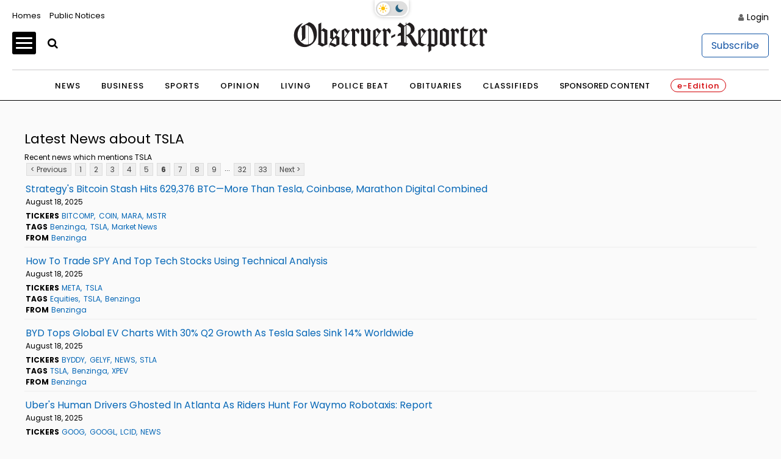

--- FILE ---
content_type: application/javascript; charset=utf-8
request_url: https://fundingchoicesmessages.google.com/f/AGSKWxWLhPooMY6sPcYZUcJzXqop5EHKAXA6cEVvn0lYralgoaB2F4rPsljqA-Uq2jcRvC-3HYaksXXWNw-AOgeh34q9c231QlTFy2I9HBZyuSjVuMm4YnfqTSWaBqNT6i4QkPkMv6MJQk7aATV1oRQUsTn8Vt8Bhp7OgkBdxRsu_PL2t4Rj2SlzIKDJLIq5/_-ads/oas/_600-90.-featured-ads.-panel_ad_/728x90g.
body_size: -1290
content:
window['a2be43b7-8569-4aff-80c0-b7384f6c2aa2'] = true;

--- FILE ---
content_type: application/javascript; charset=utf-8
request_url: https://fundingchoicesmessages.google.com/f/AGSKWxWI0SASunycHB0oOcH9hNz9mHUbOyINrFF4wpoGLzt9DHyFOyKC9sBvyC-I0DRQgBdQhywUfddPygi_7GoHTudUlSiYkf0jqsN4yy1_cVEs51tIV8NpYfu0wP93zS7upuE4bfMNfQ==?fccs=W251bGwsbnVsbCxudWxsLG51bGwsbnVsbCxudWxsLFsxNzY4ODg0NDU4LDc2NDAwMDAwMF0sbnVsbCxudWxsLG51bGwsW251bGwsWzcsOSw2XSxudWxsLDIsbnVsbCwiZW4tR0IiLG51bGwsbnVsbCxudWxsLG51bGwsbnVsbCwzXSwiaHR0cHM6Ly9zdG9ja3Mub2JzZXJ2ZXItcmVwb3J0ZXIuY29tL29ic2VydmVycmVwb3J0ZXIvbmV3cy9jYXRlZ29yeSIsbnVsbCxbWzgsIk05bGt6VWFaRHNnIl0sWzksImVuLVVTIl0sWzE5LCIyIl0sWzE3LCJbMF0iXSxbMjQsIiJdLFsyOSwiZmFsc2UiXV1d
body_size: 216
content:
if (typeof __googlefc.fcKernelManager.run === 'function') {"use strict";this.default_ContributorServingResponseClientJs=this.default_ContributorServingResponseClientJs||{};(function(_){var window=this;
try{
var np=function(a){this.A=_.t(a)};_.u(np,_.J);var op=function(a){this.A=_.t(a)};_.u(op,_.J);op.prototype.getWhitelistStatus=function(){return _.F(this,2)};var pp=function(a){this.A=_.t(a)};_.u(pp,_.J);var qp=_.Zc(pp),rp=function(a,b,c){this.B=a;this.j=_.A(b,np,1);this.l=_.A(b,_.Nk,3);this.F=_.A(b,op,4);a=this.B.location.hostname;this.D=_.Dg(this.j,2)&&_.O(this.j,2)!==""?_.O(this.j,2):a;a=new _.Og(_.Ok(this.l));this.C=new _.bh(_.q.document,this.D,a);this.console=null;this.o=new _.jp(this.B,c,a)};
rp.prototype.run=function(){if(_.O(this.j,3)){var a=this.C,b=_.O(this.j,3),c=_.dh(a),d=new _.Ug;b=_.fg(d,1,b);c=_.C(c,1,b);_.hh(a,c)}else _.eh(this.C,"FCNEC");_.lp(this.o,_.A(this.l,_.Ae,1),this.l.getDefaultConsentRevocationText(),this.l.getDefaultConsentRevocationCloseText(),this.l.getDefaultConsentRevocationAttestationText(),this.D);_.mp(this.o,_.F(this.F,1),this.F.getWhitelistStatus());var e;a=(e=this.B.googlefc)==null?void 0:e.__executeManualDeployment;a!==void 0&&typeof a==="function"&&_.Qo(this.o.G,
"manualDeploymentApi")};var sp=function(){};sp.prototype.run=function(a,b,c){var d;return _.v(function(e){d=qp(b);(new rp(a,d,c)).run();return e.return({})})};_.Rk(7,new sp);
}catch(e){_._DumpException(e)}
}).call(this,this.default_ContributorServingResponseClientJs);
// Google Inc.

//# sourceURL=/_/mss/boq-content-ads-contributor/_/js/k=boq-content-ads-contributor.ContributorServingResponseClientJs.en_US.M9lkzUaZDsg.es5.O/d=1/exm=ad_blocking_detection_executable,kernel_loader,loader_js_executable,web_iab_tcf_v2_signal_executable/ed=1/rs=AJlcJMzanTQvnnVdXXtZinnKRQ21NfsPog/m=cookie_refresh_executable
__googlefc.fcKernelManager.run('\x5b\x5b\x5b7,\x22\x5b\x5bnull,\\\x22observer-reporter.com\\\x22,\\\x22AKsRol84gLoadvUhOaO_qRaD-PPxfbzHxWyyQnnkLFZ4yWu1BPQou4inf6mK2YaB24Gp5TwesH4yqe_a7VeVdjDcYu-GarYtNCSRMO-59A2XtW0ytGQGIm8OUfSVXPGON55fLPe4grGzPKzBS26DA92VV3dJsYf3yw\\\\u003d\\\\u003d\\\x22\x5d,null,\x5b\x5bnull,null,null,\\\x22https:\/\/fundingchoicesmessages.google.com\/f\/AGSKWxX_6UcGyl3XT1lf27p2nRPvr8nfoC1h5THP2AMNDqm4-GaDoUpyiBoEu4T58Xkm8TR_zGQ5B39NXenHLiYVYRNHoF-TERuCVAser-2YwCV0OG_xBAevReFQSG2zqEMgizlFf9ciNg\\\\u003d\\\\u003d\\\x22\x5d,null,null,\x5bnull,null,null,\\\x22https:\/\/fundingchoicesmessages.google.com\/el\/AGSKWxWMUpX6DJicYLulSz7F-jq7XcbfbP2Egm2mcgcRtXmtpvErkv6NE3JY9EPHZlDpfLmWGcc0uw0ZTNtLSZgCrupf9c_qg9J5lcpy1XejpDJhRlrRwp2N1MHgU0PSM8Wxs-FXYgwffg\\\\u003d\\\\u003d\\\x22\x5d,null,\x5bnull,\x5b7,9,6\x5d,null,2,null,\\\x22en-GB\\\x22,null,null,null,null,null,3\x5d,null,\\\x22Privacy and cookie settings\\\x22,\\\x22Close\\\x22,null,null,null,\\\x22Managed by Google. Complies with IAB TCF. CMP ID: 300\\\x22\x5d,\x5b2,1\x5d\x5d\x22\x5d\x5d,\x5bnull,null,null,\x22https:\/\/fundingchoicesmessages.google.com\/f\/AGSKWxXX_arMHM3NBiD4m6l_OfQnPXC2WZtRtf3ck0iVB2IBU4oEqc_UiAKbVKjO_ettJP3NpKPbKBil6LcVoIRQHcC4hp-dx3IdJ1fA-dxzL8RYCmp0xL1sU2oA9PBTYsrvtIWN8mwW1Q\\u003d\\u003d\x22\x5d\x5d');}